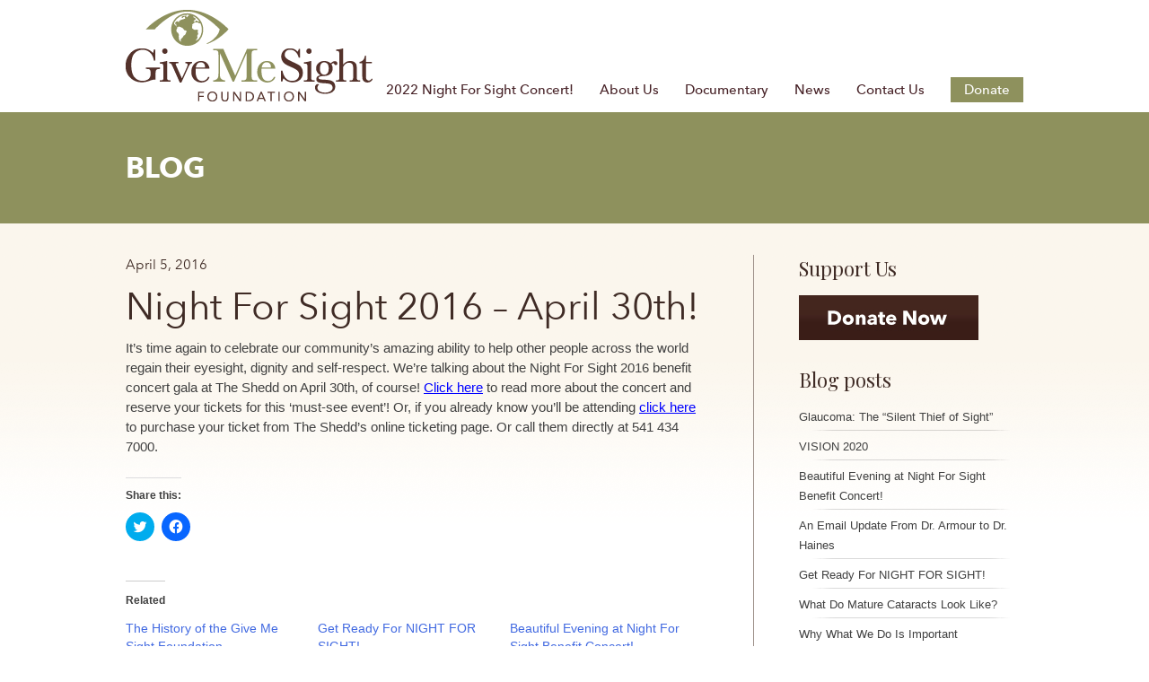

--- FILE ---
content_type: text/html; charset=UTF-8
request_url: https://givemesight.org/night-for-sight-2016-april-30th/
body_size: 8759
content:
<!DOCTYPE html>
<html lang="en-US">
<head>
<meta charset="UTF-8">
<meta name="viewport" content="width=device-width, initial-scale=1">
<link rel="profile" href="https://gmpg.org/xfn/11">
<link rel="pingback" href="https://givemesight.org/xmlrpc.php">
<link rel="icon" type="image/png" href="https://givemesight.org/wp-content/uploads/2016/05/favicon.png">
<link href='https://fonts.googleapis.com/css?family=Playfair+Display' rel='stylesheet' type='text/css'>
<link type="text/css" rel="stylesheet" href="//fast.fonts.net/cssapi/45b39d70-7c2a-4b09-9ef5-64bf59e3a81b.css"/>

<meta name='robots' content='index, follow, max-image-preview:large, max-snippet:-1, max-video-preview:-1' />

	<!-- This site is optimized with the Yoast SEO plugin v21.8.1 - https://yoast.com/wordpress/plugins/seo/ -->
	<title>Night For Sight 2016 - April 30th! - Give Me Sight Foundation</title>
	<link rel="canonical" href="https://givemesight.org/night-for-sight-2016-april-30th/" />
	<meta property="og:locale" content="en_US" />
	<meta property="og:type" content="article" />
	<meta property="og:title" content="Night For Sight 2016 - April 30th! - Give Me Sight Foundation" />
	<meta property="og:description" content="It&#8217;s time again to celebrate our community&#8217;s amazing ability to help other people across the world regain their eyesight, dignity and self-respect. We&#8217;re talking about the Night For Sight 2016 benefit concert gala at The Shedd on April 30th, of course! Click here to read more about the concert and reserve your tickets for this [&hellip;]" />
	<meta property="og:url" content="https://givemesight.org/night-for-sight-2016-april-30th/" />
	<meta property="og:site_name" content="Give Me Sight Foundation" />
	<meta property="article:published_time" content="2016-04-05T16:23:18+00:00" />
	<meta property="article:modified_time" content="2021-03-19T00:15:10+00:00" />
	<meta property="og:image" content="https://i0.wp.com/givemesight.org/wp-content/uploads/2016/04/Screen-Shot-2016-01-14-at-8.38.54-PM.png?fit=398%2C305&ssl=1" />
	<meta property="og:image:width" content="398" />
	<meta property="og:image:height" content="305" />
	<meta property="og:image:type" content="image/png" />
	<meta name="author" content="Dr. John Haines" />
	<meta name="twitter:card" content="summary_large_image" />
	<meta name="twitter:label1" content="Written by" />
	<meta name="twitter:data1" content="Dr. John Haines" />
	<script type="application/ld+json" class="yoast-schema-graph">{"@context":"https://schema.org","@graph":[{"@type":"WebPage","@id":"https://givemesight.org/night-for-sight-2016-april-30th/","url":"https://givemesight.org/night-for-sight-2016-april-30th/","name":"Night For Sight 2016 - April 30th! - Give Me Sight Foundation","isPartOf":{"@id":"https://givemesight.org/#website"},"primaryImageOfPage":{"@id":"https://givemesight.org/night-for-sight-2016-april-30th/#primaryimage"},"image":{"@id":"https://givemesight.org/night-for-sight-2016-april-30th/#primaryimage"},"thumbnailUrl":"https://i0.wp.com/givemesight.org/wp-content/uploads/2016/04/Screen-Shot-2016-01-14-at-8.38.54-PM.png?fit=398%2C305&ssl=1","datePublished":"2016-04-05T16:23:18+00:00","dateModified":"2021-03-19T00:15:10+00:00","author":{"@id":"https://givemesight.org/#/schema/person/87012298ce9807785798cdce5b806487"},"breadcrumb":{"@id":"https://givemesight.org/night-for-sight-2016-april-30th/#breadcrumb"},"inLanguage":"en-US","potentialAction":[{"@type":"ReadAction","target":["https://givemesight.org/night-for-sight-2016-april-30th/"]}]},{"@type":"ImageObject","inLanguage":"en-US","@id":"https://givemesight.org/night-for-sight-2016-april-30th/#primaryimage","url":"https://i0.wp.com/givemesight.org/wp-content/uploads/2016/04/Screen-Shot-2016-01-14-at-8.38.54-PM.png?fit=398%2C305&ssl=1","contentUrl":"https://i0.wp.com/givemesight.org/wp-content/uploads/2016/04/Screen-Shot-2016-01-14-at-8.38.54-PM.png?fit=398%2C305&ssl=1","width":398,"height":305},{"@type":"BreadcrumbList","@id":"https://givemesight.org/night-for-sight-2016-april-30th/#breadcrumb","itemListElement":[{"@type":"ListItem","position":1,"name":"Home","item":"https://givemesight.org/"},{"@type":"ListItem","position":2,"name":"News","item":"https://givemesight.org/eye-health-articles/"},{"@type":"ListItem","position":3,"name":"Night For Sight 2016 &#8211; April 30th!"}]},{"@type":"WebSite","@id":"https://givemesight.org/#website","url":"https://givemesight.org/","name":"Give Me Sight Foundation","description":"","potentialAction":[{"@type":"SearchAction","target":{"@type":"EntryPoint","urlTemplate":"https://givemesight.org/?s={search_term_string}"},"query-input":"required name=search_term_string"}],"inLanguage":"en-US"},{"@type":"Person","@id":"https://givemesight.org/#/schema/person/87012298ce9807785798cdce5b806487","name":"Dr. John Haines","image":{"@type":"ImageObject","inLanguage":"en-US","@id":"https://givemesight.org/#/schema/person/image/","url":"https://secure.gravatar.com/avatar/d4447c7dd5ed88d99daa7636c0b9437c?s=96&d=mm&r=g","contentUrl":"https://secure.gravatar.com/avatar/d4447c7dd5ed88d99daa7636c0b9437c?s=96&d=mm&r=g","caption":"Dr. John Haines"},"sameAs":["https://givemesight.org"],"url":"https://givemesight.org/author/jhaines/"}]}</script>
	<!-- / Yoast SEO plugin. -->


<link rel='dns-prefetch' href='//secure.gravatar.com' />
<link rel='dns-prefetch' href='//stats.wp.com' />
<link rel='dns-prefetch' href='//v0.wordpress.com' />
<link rel='dns-prefetch' href='//i0.wp.com' />
<link rel='dns-prefetch' href='//c0.wp.com' />
<link rel="alternate" type="application/rss+xml" title="Give Me Sight Foundation &raquo; Feed" href="https://givemesight.org/feed/" />
<link rel="alternate" type="application/rss+xml" title="Give Me Sight Foundation &raquo; Comments Feed" href="https://givemesight.org/comments/feed/" />
<script type="text/javascript">
window._wpemojiSettings = {"baseUrl":"https:\/\/s.w.org\/images\/core\/emoji\/14.0.0\/72x72\/","ext":".png","svgUrl":"https:\/\/s.w.org\/images\/core\/emoji\/14.0.0\/svg\/","svgExt":".svg","source":{"concatemoji":"https:\/\/givemesight.org\/wp-includes\/js\/wp-emoji-release.min.js?ver=6.2.8"}};
/*! This file is auto-generated */
!function(e,a,t){var n,r,o,i=a.createElement("canvas"),p=i.getContext&&i.getContext("2d");function s(e,t){p.clearRect(0,0,i.width,i.height),p.fillText(e,0,0);e=i.toDataURL();return p.clearRect(0,0,i.width,i.height),p.fillText(t,0,0),e===i.toDataURL()}function c(e){var t=a.createElement("script");t.src=e,t.defer=t.type="text/javascript",a.getElementsByTagName("head")[0].appendChild(t)}for(o=Array("flag","emoji"),t.supports={everything:!0,everythingExceptFlag:!0},r=0;r<o.length;r++)t.supports[o[r]]=function(e){if(p&&p.fillText)switch(p.textBaseline="top",p.font="600 32px Arial",e){case"flag":return s("\ud83c\udff3\ufe0f\u200d\u26a7\ufe0f","\ud83c\udff3\ufe0f\u200b\u26a7\ufe0f")?!1:!s("\ud83c\uddfa\ud83c\uddf3","\ud83c\uddfa\u200b\ud83c\uddf3")&&!s("\ud83c\udff4\udb40\udc67\udb40\udc62\udb40\udc65\udb40\udc6e\udb40\udc67\udb40\udc7f","\ud83c\udff4\u200b\udb40\udc67\u200b\udb40\udc62\u200b\udb40\udc65\u200b\udb40\udc6e\u200b\udb40\udc67\u200b\udb40\udc7f");case"emoji":return!s("\ud83e\udef1\ud83c\udffb\u200d\ud83e\udef2\ud83c\udfff","\ud83e\udef1\ud83c\udffb\u200b\ud83e\udef2\ud83c\udfff")}return!1}(o[r]),t.supports.everything=t.supports.everything&&t.supports[o[r]],"flag"!==o[r]&&(t.supports.everythingExceptFlag=t.supports.everythingExceptFlag&&t.supports[o[r]]);t.supports.everythingExceptFlag=t.supports.everythingExceptFlag&&!t.supports.flag,t.DOMReady=!1,t.readyCallback=function(){t.DOMReady=!0},t.supports.everything||(n=function(){t.readyCallback()},a.addEventListener?(a.addEventListener("DOMContentLoaded",n,!1),e.addEventListener("load",n,!1)):(e.attachEvent("onload",n),a.attachEvent("onreadystatechange",function(){"complete"===a.readyState&&t.readyCallback()})),(e=t.source||{}).concatemoji?c(e.concatemoji):e.wpemoji&&e.twemoji&&(c(e.twemoji),c(e.wpemoji)))}(window,document,window._wpemojiSettings);
</script>
<style type="text/css">
img.wp-smiley,
img.emoji {
	display: inline !important;
	border: none !important;
	box-shadow: none !important;
	height: 1em !important;
	width: 1em !important;
	margin: 0 0.07em !important;
	vertical-align: -0.1em !important;
	background: none !important;
	padding: 0 !important;
}
</style>
	<link rel='stylesheet' id='wp-block-library-css' href='https://c0.wp.com/c/6.2.8/wp-includes/css/dist/block-library/style.min.css' type='text/css' media='all' />
<style id='wp-block-library-inline-css' type='text/css'>
.has-text-align-justify{text-align:justify;}
</style>
<link rel='stylesheet' id='mediaelement-css' href='https://c0.wp.com/c/6.2.8/wp-includes/js/mediaelement/mediaelementplayer-legacy.min.css' type='text/css' media='all' />
<link rel='stylesheet' id='wp-mediaelement-css' href='https://c0.wp.com/c/6.2.8/wp-includes/js/mediaelement/wp-mediaelement.min.css' type='text/css' media='all' />
<link rel='stylesheet' id='classic-theme-styles-css' href='https://c0.wp.com/c/6.2.8/wp-includes/css/classic-themes.min.css' type='text/css' media='all' />
<style id='global-styles-inline-css' type='text/css'>
body{--wp--preset--color--black: #000000;--wp--preset--color--cyan-bluish-gray: #abb8c3;--wp--preset--color--white: #ffffff;--wp--preset--color--pale-pink: #f78da7;--wp--preset--color--vivid-red: #cf2e2e;--wp--preset--color--luminous-vivid-orange: #ff6900;--wp--preset--color--luminous-vivid-amber: #fcb900;--wp--preset--color--light-green-cyan: #7bdcb5;--wp--preset--color--vivid-green-cyan: #00d084;--wp--preset--color--pale-cyan-blue: #8ed1fc;--wp--preset--color--vivid-cyan-blue: #0693e3;--wp--preset--color--vivid-purple: #9b51e0;--wp--preset--gradient--vivid-cyan-blue-to-vivid-purple: linear-gradient(135deg,rgba(6,147,227,1) 0%,rgb(155,81,224) 100%);--wp--preset--gradient--light-green-cyan-to-vivid-green-cyan: linear-gradient(135deg,rgb(122,220,180) 0%,rgb(0,208,130) 100%);--wp--preset--gradient--luminous-vivid-amber-to-luminous-vivid-orange: linear-gradient(135deg,rgba(252,185,0,1) 0%,rgba(255,105,0,1) 100%);--wp--preset--gradient--luminous-vivid-orange-to-vivid-red: linear-gradient(135deg,rgba(255,105,0,1) 0%,rgb(207,46,46) 100%);--wp--preset--gradient--very-light-gray-to-cyan-bluish-gray: linear-gradient(135deg,rgb(238,238,238) 0%,rgb(169,184,195) 100%);--wp--preset--gradient--cool-to-warm-spectrum: linear-gradient(135deg,rgb(74,234,220) 0%,rgb(151,120,209) 20%,rgb(207,42,186) 40%,rgb(238,44,130) 60%,rgb(251,105,98) 80%,rgb(254,248,76) 100%);--wp--preset--gradient--blush-light-purple: linear-gradient(135deg,rgb(255,206,236) 0%,rgb(152,150,240) 100%);--wp--preset--gradient--blush-bordeaux: linear-gradient(135deg,rgb(254,205,165) 0%,rgb(254,45,45) 50%,rgb(107,0,62) 100%);--wp--preset--gradient--luminous-dusk: linear-gradient(135deg,rgb(255,203,112) 0%,rgb(199,81,192) 50%,rgb(65,88,208) 100%);--wp--preset--gradient--pale-ocean: linear-gradient(135deg,rgb(255,245,203) 0%,rgb(182,227,212) 50%,rgb(51,167,181) 100%);--wp--preset--gradient--electric-grass: linear-gradient(135deg,rgb(202,248,128) 0%,rgb(113,206,126) 100%);--wp--preset--gradient--midnight: linear-gradient(135deg,rgb(2,3,129) 0%,rgb(40,116,252) 100%);--wp--preset--duotone--dark-grayscale: url('#wp-duotone-dark-grayscale');--wp--preset--duotone--grayscale: url('#wp-duotone-grayscale');--wp--preset--duotone--purple-yellow: url('#wp-duotone-purple-yellow');--wp--preset--duotone--blue-red: url('#wp-duotone-blue-red');--wp--preset--duotone--midnight: url('#wp-duotone-midnight');--wp--preset--duotone--magenta-yellow: url('#wp-duotone-magenta-yellow');--wp--preset--duotone--purple-green: url('#wp-duotone-purple-green');--wp--preset--duotone--blue-orange: url('#wp-duotone-blue-orange');--wp--preset--font-size--small: 13px;--wp--preset--font-size--medium: 20px;--wp--preset--font-size--large: 36px;--wp--preset--font-size--x-large: 42px;--wp--preset--spacing--20: 0.44rem;--wp--preset--spacing--30: 0.67rem;--wp--preset--spacing--40: 1rem;--wp--preset--spacing--50: 1.5rem;--wp--preset--spacing--60: 2.25rem;--wp--preset--spacing--70: 3.38rem;--wp--preset--spacing--80: 5.06rem;--wp--preset--shadow--natural: 6px 6px 9px rgba(0, 0, 0, 0.2);--wp--preset--shadow--deep: 12px 12px 50px rgba(0, 0, 0, 0.4);--wp--preset--shadow--sharp: 6px 6px 0px rgba(0, 0, 0, 0.2);--wp--preset--shadow--outlined: 6px 6px 0px -3px rgba(255, 255, 255, 1), 6px 6px rgba(0, 0, 0, 1);--wp--preset--shadow--crisp: 6px 6px 0px rgba(0, 0, 0, 1);}:where(.is-layout-flex){gap: 0.5em;}body .is-layout-flow > .alignleft{float: left;margin-inline-start: 0;margin-inline-end: 2em;}body .is-layout-flow > .alignright{float: right;margin-inline-start: 2em;margin-inline-end: 0;}body .is-layout-flow > .aligncenter{margin-left: auto !important;margin-right: auto !important;}body .is-layout-constrained > .alignleft{float: left;margin-inline-start: 0;margin-inline-end: 2em;}body .is-layout-constrained > .alignright{float: right;margin-inline-start: 2em;margin-inline-end: 0;}body .is-layout-constrained > .aligncenter{margin-left: auto !important;margin-right: auto !important;}body .is-layout-constrained > :where(:not(.alignleft):not(.alignright):not(.alignfull)){max-width: var(--wp--style--global--content-size);margin-left: auto !important;margin-right: auto !important;}body .is-layout-constrained > .alignwide{max-width: var(--wp--style--global--wide-size);}body .is-layout-flex{display: flex;}body .is-layout-flex{flex-wrap: wrap;align-items: center;}body .is-layout-flex > *{margin: 0;}:where(.wp-block-columns.is-layout-flex){gap: 2em;}.has-black-color{color: var(--wp--preset--color--black) !important;}.has-cyan-bluish-gray-color{color: var(--wp--preset--color--cyan-bluish-gray) !important;}.has-white-color{color: var(--wp--preset--color--white) !important;}.has-pale-pink-color{color: var(--wp--preset--color--pale-pink) !important;}.has-vivid-red-color{color: var(--wp--preset--color--vivid-red) !important;}.has-luminous-vivid-orange-color{color: var(--wp--preset--color--luminous-vivid-orange) !important;}.has-luminous-vivid-amber-color{color: var(--wp--preset--color--luminous-vivid-amber) !important;}.has-light-green-cyan-color{color: var(--wp--preset--color--light-green-cyan) !important;}.has-vivid-green-cyan-color{color: var(--wp--preset--color--vivid-green-cyan) !important;}.has-pale-cyan-blue-color{color: var(--wp--preset--color--pale-cyan-blue) !important;}.has-vivid-cyan-blue-color{color: var(--wp--preset--color--vivid-cyan-blue) !important;}.has-vivid-purple-color{color: var(--wp--preset--color--vivid-purple) !important;}.has-black-background-color{background-color: var(--wp--preset--color--black) !important;}.has-cyan-bluish-gray-background-color{background-color: var(--wp--preset--color--cyan-bluish-gray) !important;}.has-white-background-color{background-color: var(--wp--preset--color--white) !important;}.has-pale-pink-background-color{background-color: var(--wp--preset--color--pale-pink) !important;}.has-vivid-red-background-color{background-color: var(--wp--preset--color--vivid-red) !important;}.has-luminous-vivid-orange-background-color{background-color: var(--wp--preset--color--luminous-vivid-orange) !important;}.has-luminous-vivid-amber-background-color{background-color: var(--wp--preset--color--luminous-vivid-amber) !important;}.has-light-green-cyan-background-color{background-color: var(--wp--preset--color--light-green-cyan) !important;}.has-vivid-green-cyan-background-color{background-color: var(--wp--preset--color--vivid-green-cyan) !important;}.has-pale-cyan-blue-background-color{background-color: var(--wp--preset--color--pale-cyan-blue) !important;}.has-vivid-cyan-blue-background-color{background-color: var(--wp--preset--color--vivid-cyan-blue) !important;}.has-vivid-purple-background-color{background-color: var(--wp--preset--color--vivid-purple) !important;}.has-black-border-color{border-color: var(--wp--preset--color--black) !important;}.has-cyan-bluish-gray-border-color{border-color: var(--wp--preset--color--cyan-bluish-gray) !important;}.has-white-border-color{border-color: var(--wp--preset--color--white) !important;}.has-pale-pink-border-color{border-color: var(--wp--preset--color--pale-pink) !important;}.has-vivid-red-border-color{border-color: var(--wp--preset--color--vivid-red) !important;}.has-luminous-vivid-orange-border-color{border-color: var(--wp--preset--color--luminous-vivid-orange) !important;}.has-luminous-vivid-amber-border-color{border-color: var(--wp--preset--color--luminous-vivid-amber) !important;}.has-light-green-cyan-border-color{border-color: var(--wp--preset--color--light-green-cyan) !important;}.has-vivid-green-cyan-border-color{border-color: var(--wp--preset--color--vivid-green-cyan) !important;}.has-pale-cyan-blue-border-color{border-color: var(--wp--preset--color--pale-cyan-blue) !important;}.has-vivid-cyan-blue-border-color{border-color: var(--wp--preset--color--vivid-cyan-blue) !important;}.has-vivid-purple-border-color{border-color: var(--wp--preset--color--vivid-purple) !important;}.has-vivid-cyan-blue-to-vivid-purple-gradient-background{background: var(--wp--preset--gradient--vivid-cyan-blue-to-vivid-purple) !important;}.has-light-green-cyan-to-vivid-green-cyan-gradient-background{background: var(--wp--preset--gradient--light-green-cyan-to-vivid-green-cyan) !important;}.has-luminous-vivid-amber-to-luminous-vivid-orange-gradient-background{background: var(--wp--preset--gradient--luminous-vivid-amber-to-luminous-vivid-orange) !important;}.has-luminous-vivid-orange-to-vivid-red-gradient-background{background: var(--wp--preset--gradient--luminous-vivid-orange-to-vivid-red) !important;}.has-very-light-gray-to-cyan-bluish-gray-gradient-background{background: var(--wp--preset--gradient--very-light-gray-to-cyan-bluish-gray) !important;}.has-cool-to-warm-spectrum-gradient-background{background: var(--wp--preset--gradient--cool-to-warm-spectrum) !important;}.has-blush-light-purple-gradient-background{background: var(--wp--preset--gradient--blush-light-purple) !important;}.has-blush-bordeaux-gradient-background{background: var(--wp--preset--gradient--blush-bordeaux) !important;}.has-luminous-dusk-gradient-background{background: var(--wp--preset--gradient--luminous-dusk) !important;}.has-pale-ocean-gradient-background{background: var(--wp--preset--gradient--pale-ocean) !important;}.has-electric-grass-gradient-background{background: var(--wp--preset--gradient--electric-grass) !important;}.has-midnight-gradient-background{background: var(--wp--preset--gradient--midnight) !important;}.has-small-font-size{font-size: var(--wp--preset--font-size--small) !important;}.has-medium-font-size{font-size: var(--wp--preset--font-size--medium) !important;}.has-large-font-size{font-size: var(--wp--preset--font-size--large) !important;}.has-x-large-font-size{font-size: var(--wp--preset--font-size--x-large) !important;}
.wp-block-navigation a:where(:not(.wp-element-button)){color: inherit;}
:where(.wp-block-columns.is-layout-flex){gap: 2em;}
.wp-block-pullquote{font-size: 1.5em;line-height: 1.6;}
</style>
<link rel='stylesheet' id='owl.carousel.css-css' href='https://givemesight.org/wp-content/plugins/showcase-visual-composer-addon/assets/css/owl.carousel.min.css?ver=1.3.3' type='text/css' media='' />
<link rel='stylesheet' id='owl.theme.css-css' href='https://givemesight.org/wp-content/plugins/showcase-visual-composer-addon/assets/css/owl.theme.min.css?ver=1.3.3' type='text/css' media='' />
<link rel='stylesheet' id='sc.vc.addon.style-css' href='https://givemesight.org/wp-content/plugins/showcase-visual-composer-addon/assets/css/style.min.css?ver=1.0.4' type='text/css' media='' />
<link rel='stylesheet' id='vfb-pro-css' href='https://givemesight.org/wp-content/plugins/vfb-pro/public/assets/css/vfb-style.min.css?ver=2019.05.10' type='text/css' media='all' />
<link rel='stylesheet' id='dashicons-css' href='https://c0.wp.com/c/6.2.8/wp-includes/css/dashicons.min.css' type='text/css' media='all' />
<link rel='stylesheet' id='givemesight2015-style-css' href='https://givemesight.org/wp-content/themes/givemesight/style.css?ver=6.2.8' type='text/css' media='all' />
<link rel='stylesheet' id='social-logos-css' href='https://c0.wp.com/p/jetpack/12.8.2/_inc/social-logos/social-logos.min.css' type='text/css' media='all' />
<link rel='stylesheet' id='jetpack_css-css' href='https://c0.wp.com/p/jetpack/12.8.2/css/jetpack.css' type='text/css' media='all' />
<script type='text/javascript' id='jetpack_related-posts-js-extra'>
/* <![CDATA[ */
var related_posts_js_options = {"post_heading":"h4"};
/* ]]> */
</script>
<script type='text/javascript' src='https://c0.wp.com/p/jetpack/12.8.2/_inc/build/related-posts/related-posts.min.js' id='jetpack_related-posts-js'></script>
<link rel="https://api.w.org/" href="https://givemesight.org/wp-json/" /><link rel="alternate" type="application/json" href="https://givemesight.org/wp-json/wp/v2/posts/498" /><link rel="EditURI" type="application/rsd+xml" title="RSD" href="https://givemesight.org/xmlrpc.php?rsd" />
<link rel="wlwmanifest" type="application/wlwmanifest+xml" href="https://givemesight.org/wp-includes/wlwmanifest.xml" />

<link rel='shortlink' href='https://wp.me/paAzXv-82' />
<link rel="alternate" type="application/json+oembed" href="https://givemesight.org/wp-json/oembed/1.0/embed?url=https%3A%2F%2Fgivemesight.org%2Fnight-for-sight-2016-april-30th%2F" />
<link rel="alternate" type="text/xml+oembed" href="https://givemesight.org/wp-json/oembed/1.0/embed?url=https%3A%2F%2Fgivemesight.org%2Fnight-for-sight-2016-april-30th%2F&#038;format=xml" />
	<style>img#wpstats{display:none}</style>
		<link rel="icon" href="https://i0.wp.com/givemesight.org/wp-content/uploads/2016/05/favicon.png?fit=32%2C32&#038;ssl=1" sizes="32x32" />
<link rel="icon" href="https://i0.wp.com/givemesight.org/wp-content/uploads/2016/05/favicon.png?fit=32%2C32&#038;ssl=1" sizes="192x192" />
<link rel="apple-touch-icon" href="https://i0.wp.com/givemesight.org/wp-content/uploads/2016/05/favicon.png?fit=32%2C32&#038;ssl=1" />
<meta name="msapplication-TileImage" content="https://i0.wp.com/givemesight.org/wp-content/uploads/2016/05/favicon.png?fit=32%2C32&#038;ssl=1" />
</head>

<body class="post-template-default single single-post postid-498 single-format-standard not-home post-night-for-sight-2016-april-30th group-blog">
<div id="page" class="hfeed site">
	<a class="skip-link screen-reader-text" href="#content">Skip to content</a>

	<header id="masthead" class="site-header" role="banner">
		<div class="wrap clearfix">
			<div class="site-branding left">
				<a href="https://givemesight.org/" rel="home"><img src="https://givemesight.org/wp-content/themes/givemesight/images/logo.png" alt="Logo" /></a>
			</div><!-- .site-branding -->

			<nav id="site-navigation" class="main-navigation right" role="navigation">
				<button class="menu-toggle" aria-controls="primary-menu" aria-expanded="false"></button>
				<div class="menu-main-menu-container"><ul id="primary-menu" class="menu"><li id="menu-item-2456" class="first menu-item menu-item-type-post_type menu-item-object-page menu-item-2456"><a href="https://givemesight.org/night-for-sight/">2022 Night For Sight Concert!</a></li>
<li id="menu-item-80" class="menu-item menu-item-type-post_type menu-item-object-page menu-item-has-children menu-item-80"><a href="https://givemesight.org/about-give-me-sight-foundation/">About Us</a>
<ul class="sub-menu">
	<li id="menu-item-605" class="menu-item menu-item-type-post_type menu-item-object-page menu-item-605"><a href="https://givemesight.org/the-journey-in-dr-john-haines-words/">The Journey of Dr. John Haines</a></li>
	<li id="menu-item-395" class="menu-item menu-item-type-post_type menu-item-object-page menu-item-395"><a href="https://givemesight.org/board-of-trustees-give-me-sight-foundation-john-haines/">Board of Trustees</a></li>
	<li id="menu-item-396" class="menu-item menu-item-type-post_type menu-item-object-page menu-item-396"><a href="https://givemesight.org/give-me-sight-foundation-mission-statement/">Mission Statement</a></li>
</ul>
</li>
<li id="menu-item-962" class="menu-item menu-item-type-post_type menu-item-object-page menu-item-962"><a href="https://givemesight.org/our-give-me-sight-documentary/">Documentary</a></li>
<li id="menu-item-46" class="menu-item menu-item-type-post_type menu-item-object-page current_page_parent menu-item-46"><a href="https://givemesight.org/eye-health-articles/">News</a></li>
<li id="menu-item-252" class="last menu-item menu-item-type-post_type menu-item-object-page menu-item-252"><a href="https://givemesight.org/contact-us-restoring-sight/">Contact Us</a></li>
<li id="menu-item-67" class="donate menu-item menu-item-type-post_type menu-item-object-page menu-item-67"><a href="https://givemesight.org/donate/">Donate</a></li>
</ul></div>			</nav><!-- #site-navigation -->
		</div>
	</header><!-- #masthead -->
	
			<header class="entry-header">
			<div class="wrap">
								<h1 class="entry-title">Blog</h1>
							</div>
		</header><!-- .entry-header -->

	<div id="content" class="site-content">
	
	
<div class="wrap clearfix">
	<div id="primary" class="content-area left">
		<main id="main" class="site-main" role="main">

		
			
<article id="post-498" class="post-498 post type-post status-publish format-standard has-post-thumbnail hentry category-uncategorized">
	<header class="entry-header">
		<div class="entry-meta">
			<span class="posted-on"><time class="entry-date published" datetime="2016-04-05T09:23:18-07:00">April 5, 2016</time><time class="updated" datetime="2021-03-18T17:15:10-07:00">March 18, 2021</time></span>		</div><!-- .entry-meta -->
		<h1 class="entry-title">Night For Sight 2016 &#8211; April 30th!</h1>	</header><!-- .entry-header -->

	<div class="entry-content">
		<p>It&#8217;s time again to celebrate our community&#8217;s amazing ability to help other people across the world regain their eyesight, dignity and self-respect. We&#8217;re talking about the Night For Sight 2016 benefit concert gala at The Shedd on April 30th, of course! <span style="color: #0000ff;"><a style="color: #0000ff;" href="https://givemesight.org/events/">Click here</a></span> to read more about the concert and reserve your tickets for this &#8216;must-see event&#8217;! Or, if you already know you&#8217;ll be attending <span style="color: #0000ff;"><a style="color: #0000ff;" href="https://tickets.theshedd.org/single/SYOS.aspx?perf_no=4944">click here</a></span> to purchase your ticket from The Shedd&#8217;s online ticketing page. Or call them directly at 541 434 7000.</p>
<div class="sharedaddy sd-sharing-enabled"><div class="robots-nocontent sd-block sd-social sd-social-icon sd-sharing"><h3 class="sd-title">Share this:</h3><div class="sd-content"><ul><li class="share-twitter"><a rel="nofollow noopener noreferrer" data-shared="sharing-twitter-498" class="share-twitter sd-button share-icon no-text" href="https://givemesight.org/night-for-sight-2016-april-30th/?share=twitter" target="_blank" title="Click to share on Twitter" ><span></span><span class="sharing-screen-reader-text">Click to share on Twitter (Opens in new window)</span></a></li><li class="share-facebook"><a rel="nofollow noopener noreferrer" data-shared="sharing-facebook-498" class="share-facebook sd-button share-icon no-text" href="https://givemesight.org/night-for-sight-2016-april-30th/?share=facebook" target="_blank" title="Click to share on Facebook" ><span></span><span class="sharing-screen-reader-text">Click to share on Facebook (Opens in new window)</span></a></li><li class="share-end"></li></ul></div></div></div>
<div id='jp-relatedposts' class='jp-relatedposts' >
	<h3 class="jp-relatedposts-headline"><em>Related</em></h3>
</div>			</div><!-- .entry-content -->

	<footer class="entry-footer">
			</footer><!-- .entry-footer -->
</article><!-- #post-## -->


			
	<nav class="navigation post-navigation" aria-label="Posts">
		<h2 class="screen-reader-text">Post navigation</h2>
		<div class="nav-links"><div class="nav-previous"><a href="https://givemesight.org/final-segment-on-kezi/" rel="prev">Final Segment on KEZI!</a></div><div class="nav-next"><a href="https://givemesight.org/countdown-to-night-for-sight/" rel="next">Countdown to &#8216;Night For Sight&#8217;!</a></div></div>
	</nav>
			
		
		</main><!-- #main -->
	</div><!-- #primary -->

	
<div id="secondary" class="widget-area" role="complementary">
	<aside id="text-3" class="widget-1 widget-first widget widget_text"><h2 class="widget-title">Support Us</h2>			<div class="textwidget"><form action="https://www.paypal.com/cgi-bin/webscr" method="post" target="_top"><input name="cmd" type="hidden" value="_s-xclick" />
<input name="hosted_button_id" type="hidden" value="X96DDTM3YJV92" />
<input alt="PayPal - The safer, easier way to pay online!" name="submit" src="https://givemesight.org/wp-content/themes/GiveMeSight2014/images/donate.jpg" type="image" />
<img src="https://www.paypalobjects.com/en_US/i/scr/pixel.gif" alt="" width="1" height="1" border="0" /></form></div>
		</aside>
		<aside id="recent-posts-2" class="widget-2 widget-last widget widget_recent_entries">
		<h2 class="widget-title">Blog posts</h2>
		<ul>
											<li>
					<a href="https://givemesight.org/glaucoma-silent-thief-of-sight/">Glaucoma: The &#8220;Silent Thief of Sight&#8221;</a>
									</li>
											<li>
					<a href="https://givemesight.org/vision-2020/">VISION 2020</a>
									</li>
											<li>
					<a href="https://givemesight.org/beautiful-evening-night-for-sight-benefit-concert/">Beautiful Evening at Night For Sight Benefit Concert!</a>
									</li>
											<li>
					<a href="https://givemesight.org/email-from-dr-armour-to-dr-haines/">An Email Update From Dr. Armour to Dr. Haines</a>
									</li>
											<li>
					<a href="https://givemesight.org/get-ready-for-night-for-sight/">Get Ready For NIGHT FOR SIGHT!</a>
									</li>
											<li>
					<a href="https://givemesight.org/what-mature-cataracts-look-like/">What Do Mature Cataracts Look Like?</a>
									</li>
											<li>
					<a href="https://givemesight.org/why-what-we-do-is-important/">Why What We Do Is Important</a>
									</li>
											<li>
					<a href="https://givemesight.org/our-history/">The History of the Give Me Sight Foundation</a>
									</li>
											<li>
					<a href="https://givemesight.org/reunion-show-scheduled-for-november-22nd/">Reunion Show Scheduled for November 22nd!</a>
									</li>
											<li>
					<a href="https://givemesight.org/eye-care-the-us-and-around-the-world/">We Are Continuously Active Throughout the World! How?</a>
									</li>
					</ul>

		</aside></div><!-- #secondary -->
</div>

	</div><!-- #content -->

	<footer id="colophon" class="site-footer" role="contentinfo">
                <div class="wrap clearfix">
                                            <div class="widget-1 widget-first footer-widget"><h2 class="widgettitle">Our Sponsors</h2>
			<div class="textwidget"><ul>
<li><a href="http://oregoneyecenter.com">OREGON EYE CENTER</a></li>
<li><a href="http://oregonilasik.com">OREGON ILASIK AND REFRACTIVE CENTER</a></li>
<li><a href="https://www.theshedd.org">THE SHEDD INSTITUTE FOR THE ARTS</a></li>
<li><a href="http://www.arrownw.com/">ARROW NORTHWEST</a></li></div>
		</div><div class="widget-2 widget-last footer-widget"><h2 class="widgettitle">Connect With Us</h2>
			<div class="execphpwidget"><a class="social facebook first" href="https://www.facebook.com/givemesight.org"></a><a</a> 

<a class="social youtube second" href="https://www.facebook.com/givemesight.org"></a><a</a> 
				
<div class="asbury">
Copyright 2026 <br />
Give Me Sight Foundation <br />
30 E. 33rd Ave <br />
P.O.Box #50452 <br />
Eugene, OR  97405 <br />
</div>
		</div>                        <div class="clear"></div>
                                                        </div>
	</footer><!-- #colophon -->
</div><!-- #page -->


	<script type="text/javascript">
		window.WPCOM_sharing_counts = {"https:\/\/givemesight.org\/night-for-sight-2016-april-30th\/":498};
	</script>
				<script type='text/javascript' src='https://givemesight.org/wp-content/plugins/jetpack/jetpack_vendor/automattic/jetpack-image-cdn/dist/image-cdn.js?minify=false&#038;ver=132249e245926ae3e188' id='jetpack-photon-js'></script>
<script type='text/javascript' src='https://givemesight.org/wp-content/plugins/showcase-visual-composer-addon/assets/js/owl.carousel.min.js?ver=1.3.3' id='owl.carousel.js-js'></script>
<script type='text/javascript' src='https://c0.wp.com/c/6.2.8/wp-includes/js/jquery/jquery.js' id='jquery-js'></script>
<script type='text/javascript' src='https://givemesight.org/wp-content/themes/givemesight/js/navigation.js?ver=20120206' id='givemesight2015-navigation-js'></script>
<script type='text/javascript' src='https://givemesight.org/wp-content/themes/givemesight/js/skip-link-focus-fix.js?ver=20130115' id='givemesight2015-skip-link-focus-fix-js'></script>
<script defer type='text/javascript' src='https://stats.wp.com/e-202603.js' id='jetpack-stats-js'></script>
<script type='text/javascript' id='jetpack-stats-js-after'>
_stq = window._stq || [];
_stq.push([ "view", {v:'ext',blog:'156481397',post:'498',tz:'-8',srv:'givemesight.org',j:'1:12.8.2'} ]);
_stq.push([ "clickTrackerInit", "156481397", "498" ]);
</script>
<script type='text/javascript' id='sharing-js-js-extra'>
/* <![CDATA[ */
var sharing_js_options = {"lang":"en","counts":"1","is_stats_active":"1"};
/* ]]> */
</script>
<script type='text/javascript' src='https://c0.wp.com/p/jetpack/12.8.2/_inc/build/sharedaddy/sharing.min.js' id='sharing-js-js'></script>
<script type='text/javascript' id='sharing-js-js-after'>
var windowOpen;
			( function () {
				function matches( el, sel ) {
					return !! (
						el.matches && el.matches( sel ) ||
						el.msMatchesSelector && el.msMatchesSelector( sel )
					);
				}

				document.body.addEventListener( 'click', function ( event ) {
					if ( ! event.target ) {
						return;
					}

					var el;
					if ( matches( event.target, 'a.share-twitter' ) ) {
						el = event.target;
					} else if ( event.target.parentNode && matches( event.target.parentNode, 'a.share-twitter' ) ) {
						el = event.target.parentNode;
					}

					if ( el ) {
						event.preventDefault();

						// If there's another sharing window open, close it.
						if ( typeof windowOpen !== 'undefined' ) {
							windowOpen.close();
						}
						windowOpen = window.open( el.getAttribute( 'href' ), 'wpcomtwitter', 'menubar=1,resizable=1,width=600,height=350' );
						return false;
					}
				} );
			} )();
var windowOpen;
			( function () {
				function matches( el, sel ) {
					return !! (
						el.matches && el.matches( sel ) ||
						el.msMatchesSelector && el.msMatchesSelector( sel )
					);
				}

				document.body.addEventListener( 'click', function ( event ) {
					if ( ! event.target ) {
						return;
					}

					var el;
					if ( matches( event.target, 'a.share-facebook' ) ) {
						el = event.target;
					} else if ( event.target.parentNode && matches( event.target.parentNode, 'a.share-facebook' ) ) {
						el = event.target.parentNode;
					}

					if ( el ) {
						event.preventDefault();

						// If there's another sharing window open, close it.
						if ( typeof windowOpen !== 'undefined' ) {
							windowOpen.close();
						}
						windowOpen = window.open( el.getAttribute( 'href' ), 'wpcomfacebook', 'menubar=1,resizable=1,width=600,height=400' );
						return false;
					}
				} );
			} )();
</script>
</body>
</html>


--- FILE ---
content_type: text/css; charset=utf-8
request_url: https://fast.fonts.net/cssapi/45b39d70-7c2a-4b09-9ef5-64bf59e3a81b.css
body_size: 920
content:
@import url(/t/1.css?apiType=css&projectid=45b39d70-7c2a-4b09-9ef5-64bf59e3a81b);
@font-face{
font-family:"AvenirNextLTW01-UltraLi";
src:url("/dv2/2/17c55b27-e9ab-43cd-b948-d49f97480d68.eot?d44f19a684109620e4841470a590e8187b635e8332337c466e728361585b98afd61e53ad32f4a75e86481a0c6ed38ce4114692b0471cf3d2c04c62053b227cd6887180e80882603b8229b316508f89601b9b23827a1c4e052c798ee4&projectId=45b39d70-7c2a-4b09-9ef5-64bf59e3a81b#iefix");
src:url("/dv2/2/17c55b27-e9ab-43cd-b948-d49f97480d68.eot?d44f19a684109620e4841470a590e8187b635e8332337c466e728361585b98afd61e53ad32f4a75e86481a0c6ed38ce4114692b0471cf3d2c04c62053b227cd6887180e80882603b8229b316508f89601b9b23827a1c4e052c798ee4&projectId=45b39d70-7c2a-4b09-9ef5-64bf59e3a81b#iefix") format("eot"),url("/dv2/14/2e3f5cb9-101f-46cf-a7b3-dfaa58261e03.woff2?d44f19a684109620e4841470a590e8187b635e8332337c466e728361585b98afd61e53ad32f4a75e86481a0c6ed38ce4114692b0471cf3d2c04c62053b227cd6887180e80882603b8229b316508f89601b9b23827a1c4e052c798ee4&projectId=45b39d70-7c2a-4b09-9ef5-64bf59e3a81b") format("woff2"),url("/dv2/3/fa19948e-5e38-4909-b31e-41acd170d6f2.woff?d44f19a684109620e4841470a590e8187b635e8332337c466e728361585b98afd61e53ad32f4a75e86481a0c6ed38ce4114692b0471cf3d2c04c62053b227cd6887180e80882603b8229b316508f89601b9b23827a1c4e052c798ee4&projectId=45b39d70-7c2a-4b09-9ef5-64bf59e3a81b") format("woff"),url("/dv2/1/6de0ce4d-9278-467b-b96f-c1f5f0a4c375.ttf?d44f19a684109620e4841470a590e8187b635e8332337c466e728361585b98afd61e53ad32f4a75e86481a0c6ed38ce4114692b0471cf3d2c04c62053b227cd6887180e80882603b8229b316508f89601b9b23827a1c4e052c798ee4&projectId=45b39d70-7c2a-4b09-9ef5-64bf59e3a81b") format("truetype"),url("/dv2/11/9fd4ea0c-b19a-4b21-9fdf-37045707dd78.svg?d44f19a684109620e4841470a590e8187b635e8332337c466e728361585b98afd61e53ad32f4a75e86481a0c6ed38ce4114692b0471cf3d2c04c62053b227cd6887180e80882603b8229b316508f89601b9b23827a1c4e052c798ee4&projectId=45b39d70-7c2a-4b09-9ef5-64bf59e3a81b#9fd4ea0c-b19a-4b21-9fdf-37045707dd78") format("svg");
}
@font-face{
font-family:"AvenirNextLTW01-Regular";
src:url("/dv2/2/e9167238-3b3f-4813-a04a-a384394eed42.eot?d44f19a684109620e4841470a590e8187b635e8332337c466e728361585b98afd61e53ad32f4a75e86481a0c6ed38ce4114692b0471cf3d2c04c62053b227cd6887180e80882603b8229b316508f89601b9b23827a1c4e052c798ee4&projectId=45b39d70-7c2a-4b09-9ef5-64bf59e3a81b#iefix");
src:url("/dv2/2/e9167238-3b3f-4813-a04a-a384394eed42.eot?d44f19a684109620e4841470a590e8187b635e8332337c466e728361585b98afd61e53ad32f4a75e86481a0c6ed38ce4114692b0471cf3d2c04c62053b227cd6887180e80882603b8229b316508f89601b9b23827a1c4e052c798ee4&projectId=45b39d70-7c2a-4b09-9ef5-64bf59e3a81b#iefix") format("eot"),url("/dv2/14/2cd55546-ec00-4af9-aeca-4a3cd186da53.woff2?d44f19a684109620e4841470a590e8187b635e8332337c466e728361585b98afd61e53ad32f4a75e86481a0c6ed38ce4114692b0471cf3d2c04c62053b227cd6887180e80882603b8229b316508f89601b9b23827a1c4e052c798ee4&projectId=45b39d70-7c2a-4b09-9ef5-64bf59e3a81b") format("woff2"),url("/dv2/3/1e9892c0-6927-4412-9874-1b82801ba47a.woff?d44f19a684109620e4841470a590e8187b635e8332337c466e728361585b98afd61e53ad32f4a75e86481a0c6ed38ce4114692b0471cf3d2c04c62053b227cd6887180e80882603b8229b316508f89601b9b23827a1c4e052c798ee4&projectId=45b39d70-7c2a-4b09-9ef5-64bf59e3a81b") format("woff"),url("/dv2/1/46cf1067-688d-4aab-b0f7-bd942af6efd8.ttf?d44f19a684109620e4841470a590e8187b635e8332337c466e728361585b98afd61e53ad32f4a75e86481a0c6ed38ce4114692b0471cf3d2c04c62053b227cd6887180e80882603b8229b316508f89601b9b23827a1c4e052c798ee4&projectId=45b39d70-7c2a-4b09-9ef5-64bf59e3a81b") format("truetype"),url("/dv2/11/52a192b1-bea5-4b48-879f-107f009b666f.svg?d44f19a684109620e4841470a590e8187b635e8332337c466e728361585b98afd61e53ad32f4a75e86481a0c6ed38ce4114692b0471cf3d2c04c62053b227cd6887180e80882603b8229b316508f89601b9b23827a1c4e052c798ee4&projectId=45b39d70-7c2a-4b09-9ef5-64bf59e3a81b#52a192b1-bea5-4b48-879f-107f009b666f") format("svg");
}
@font-face{
font-family:"AvenirNextLTW01-Medium";
src:url("/dv2/2/1a7c9181-cd24-4943-a9d9-d033189524e0.eot?d44f19a684109620e4841470a590e8187b635e8332337c466e728361585b98afd61e53ad32f4a75e86481a0c6ed38ce4114692b0471cf3d2c04c62053b227cd6887180e80882603b8229b316508f89601b9b23827a1c4e052c798ee4&projectId=45b39d70-7c2a-4b09-9ef5-64bf59e3a81b#iefix");
src:url("/dv2/2/1a7c9181-cd24-4943-a9d9-d033189524e0.eot?d44f19a684109620e4841470a590e8187b635e8332337c466e728361585b98afd61e53ad32f4a75e86481a0c6ed38ce4114692b0471cf3d2c04c62053b227cd6887180e80882603b8229b316508f89601b9b23827a1c4e052c798ee4&projectId=45b39d70-7c2a-4b09-9ef5-64bf59e3a81b#iefix") format("eot"),url("/dv2/14/627fbb5a-3bae-4cd9-b617-2f923e29d55e.woff2?d44f19a684109620e4841470a590e8187b635e8332337c466e728361585b98afd61e53ad32f4a75e86481a0c6ed38ce4114692b0471cf3d2c04c62053b227cd6887180e80882603b8229b316508f89601b9b23827a1c4e052c798ee4&projectId=45b39d70-7c2a-4b09-9ef5-64bf59e3a81b") format("woff2"),url("/dv2/3/f26faddb-86cc-4477-a253-1e1287684336.woff?d44f19a684109620e4841470a590e8187b635e8332337c466e728361585b98afd61e53ad32f4a75e86481a0c6ed38ce4114692b0471cf3d2c04c62053b227cd6887180e80882603b8229b316508f89601b9b23827a1c4e052c798ee4&projectId=45b39d70-7c2a-4b09-9ef5-64bf59e3a81b") format("woff"),url("/dv2/1/63a74598-733c-4d0c-bd91-b01bffcd6e69.ttf?d44f19a684109620e4841470a590e8187b635e8332337c466e728361585b98afd61e53ad32f4a75e86481a0c6ed38ce4114692b0471cf3d2c04c62053b227cd6887180e80882603b8229b316508f89601b9b23827a1c4e052c798ee4&projectId=45b39d70-7c2a-4b09-9ef5-64bf59e3a81b") format("truetype"),url("/dv2/11/a89d6ad1-a04f-4a8f-b140-e55478dbea80.svg?d44f19a684109620e4841470a590e8187b635e8332337c466e728361585b98afd61e53ad32f4a75e86481a0c6ed38ce4114692b0471cf3d2c04c62053b227cd6887180e80882603b8229b316508f89601b9b23827a1c4e052c798ee4&projectId=45b39d70-7c2a-4b09-9ef5-64bf59e3a81b#a89d6ad1-a04f-4a8f-b140-e55478dbea80") format("svg");
}
@font-face{
font-family:"Avenir Next LT W01 Bold";
src:url("/dv2/2/dccb10af-07a2-404c-bfc7-7750e2716bc1.eot?d44f19a684109620e4841470a590e8187b635e8332337c466e728361585b98afd61e53ad32f4a75e86481a0c6ed38ce4114692b0471cf3d2c04c62053b227cd6887180e80882603b8229b316508f89601b9b23827a1c4e052c798ee4&projectId=45b39d70-7c2a-4b09-9ef5-64bf59e3a81b#iefix");
src:url("/dv2/2/dccb10af-07a2-404c-bfc7-7750e2716bc1.eot?d44f19a684109620e4841470a590e8187b635e8332337c466e728361585b98afd61e53ad32f4a75e86481a0c6ed38ce4114692b0471cf3d2c04c62053b227cd6887180e80882603b8229b316508f89601b9b23827a1c4e052c798ee4&projectId=45b39d70-7c2a-4b09-9ef5-64bf59e3a81b#iefix") format("eot"),url("/dv2/14/14c73713-e4df-4dba-933b-057feeac8dd1.woff2?d44f19a684109620e4841470a590e8187b635e8332337c466e728361585b98afd61e53ad32f4a75e86481a0c6ed38ce4114692b0471cf3d2c04c62053b227cd6887180e80882603b8229b316508f89601b9b23827a1c4e052c798ee4&projectId=45b39d70-7c2a-4b09-9ef5-64bf59e3a81b") format("woff2"),url("/dv2/3/b8e906a1-f5e8-4bf1-8e80-82c646ca4d5f.woff?d44f19a684109620e4841470a590e8187b635e8332337c466e728361585b98afd61e53ad32f4a75e86481a0c6ed38ce4114692b0471cf3d2c04c62053b227cd6887180e80882603b8229b316508f89601b9b23827a1c4e052c798ee4&projectId=45b39d70-7c2a-4b09-9ef5-64bf59e3a81b") format("woff"),url("/dv2/1/890bd988-5306-43ff-bd4b-922bc5ebdeb4.ttf?d44f19a684109620e4841470a590e8187b635e8332337c466e728361585b98afd61e53ad32f4a75e86481a0c6ed38ce4114692b0471cf3d2c04c62053b227cd6887180e80882603b8229b316508f89601b9b23827a1c4e052c798ee4&projectId=45b39d70-7c2a-4b09-9ef5-64bf59e3a81b") format("truetype"),url("/dv2/11/ed104d8c-7f39-4e8b-90a9-4076be06b857.svg?d44f19a684109620e4841470a590e8187b635e8332337c466e728361585b98afd61e53ad32f4a75e86481a0c6ed38ce4114692b0471cf3d2c04c62053b227cd6887180e80882603b8229b316508f89601b9b23827a1c4e052c798ee4&projectId=45b39d70-7c2a-4b09-9ef5-64bf59e3a81b#ed104d8c-7f39-4e8b-90a9-4076be06b857") format("svg");
}


--- FILE ---
content_type: text/css
request_url: https://givemesight.org/wp-content/themes/givemesight/style.css?ver=6.2.8
body_size: 5074
content:
/*!
Theme Name: GiveMeSight2015
Theme URI: http://underscores.me/
Author: Attic Media, Inc.
Author URI: http://atticmediainc.com
Description: A custom, responsive theme for The Give Me Sight Foundation
Version: 1.0.0
License: GNU General Public License v2 or later
License URI: http://www.gnu.org/licenses/gpl-2.0.html
Text Domain: givemesight2015
Tags:

This theme, like WordPress, is licensed under the GPL.
Use it to make something cool, have fun, and share what you've learned with others.

GiveMeSight2015 is based on Underscores http://underscores.me/, (C) 2012-2015 Automattic, Inc.
Underscores is distributed under the terms of the GNU GPL v2 or later.

Normalizing styles have been helped along thanks to the fine work of
Nicolas Gallagher and Jonathan Neal http://necolas.github.com/normalize.css/
*/html{font-family:sans-serif;-webkit-text-size-adjust:100%;-ms-text-size-adjust:100%}body{margin:0}article,aside,details,figcaption,figure,footer,header,main,menu,nav,section,summary{display:block}audio,canvas,progress,video{display:inline-block;vertical-align:baseline}audio:not([controls]){display:none;height:0}[hidden],template{display:none}a{background-color:transparent}a:active,a:hover{outline:0}abbr[title]{border-bottom:1px dotted}b,strong{font-weight:bold}dfn{font-style:italic}h1{font-size:2em;margin:.67em 0}mark{background:#ff0;color:#000}small{font-size:80%}sub,sup{font-size:75%;line-height:0;position:relative;vertical-align:baseline}sup{top:-0.5em}sub{bottom:-0.25em}img{border:0}svg:not(:root){overflow:hidden}figure{margin:1em 40px}hr{box-sizing:content-box;height:0}pre{overflow:auto}code,kbd,pre,samp{font-family:monospace,monospace;font-size:1em}button,input,optgroup,select,textarea{color:inherit;font:inherit;margin:0}button{overflow:visible}button,select{text-transform:none}button,html input[type="button"],input[type="reset"],input[type="submit"]{-webkit-appearance:button;cursor:pointer}button[disabled],html input[disabled]{cursor:default}button::-moz-focus-inner,input::-moz-focus-inner{border:0;padding:0}input{line-height:normal}input[type="checkbox"],input[type="radio"]{box-sizing:border-box;padding:0}input[type="number"]::-webkit-inner-spin-button,input[type="number"]::-webkit-outer-spin-button{height:auto}input[type="search"]{-webkit-appearance:textfield;box-sizing:content-box}input[type="search"]::-webkit-search-cancel-button,input[type="search"]::-webkit-search-decoration{-webkit-appearance:none}fieldset{border:1px solid #c0c0c0;margin:0 2px;padding:.35em .625em .75em}legend{border:0;padding:0}textarea{overflow:auto}optgroup{font-weight:bold}table{border-collapse:collapse;border-spacing:0}td,th{padding:0}body,button,input,select,textarea{color:#404040;font-size:16px;font-size:1rem;line-height:1.5}h1,h2,h3,h4,h5,h6{clear:both}p{margin-bottom:1.5em}dfn,cite,em,i{font-style:italic}blockquote{margin:0 1.5em}address{margin:0 0 1.5em}pre{background:#eee;font-family:"Courier 10 Pitch",Courier,monospace;font-size:15px;font-size:.9375rem;line-height:1.6;margin-bottom:1.6em;max-width:100%;overflow:auto;padding:1.6em}code,kbd,tt,var{font-family:Monaco,Consolas,"Andale Mono","DejaVu Sans Mono",monospace;font-size:15px;font-size:.9375rem}abbr,acronym{border-bottom:1px dotted #666;cursor:help}mark,ins{background:#fff9c0;text-decoration:none}big{font-size:125%}html{box-sizing:border-box}*,*:before,*:after{box-sizing:inherit}body{background:#fff}blockquote:before,blockquote:after,q:before,q:after{content:""}blockquote,q{quotes:"" ""}hr{background-color:#ccc;border:0;height:1px;margin-bottom:1.5em}ul,ol{margin:0 0 1.5em 3em}ul{list-style:disc}ol{list-style:decimal}li>ul,li>ol{margin-bottom:0;margin-left:1.5em}dt{font-weight:bold}dd{margin:0 1.5em 1.5em}img{height:auto;max-width:100%}table{margin:0 0 1.5em;width:100%}button,input[type="button"],input[type="reset"],input[type="submit"]{border:1px solid;border-color:#ccc #ccc #bbb;border-radius:3px;background:#e6e6e6;box-shadow:inset 0 1px 0 rgba(255,255,255,0.5),inset 0 15px 17px rgba(255,255,255,0.5),inset 0 -5px 12px rgba(0,0,0,0.05);color:rgba(0,0,0,0.8);font-size:12px;font-size:.75rem;line-height:1;padding:.6em 1em .4em;text-shadow:0 1px 0 rgba(255,255,255,0.8)}button:hover,input[type="button"]:hover,input[type="reset"]:hover,input[type="submit"]:hover{border-color:#ccc #bbb #aaa;box-shadow:inset 0 1px 0 rgba(255,255,255,0.8),inset 0 15px 17px rgba(255,255,255,0.8),inset 0 -5px 12px rgba(0,0,0,0.02)}button:focus,input[type="button"]:focus,input[type="reset"]:focus,input[type="submit"]:focus,button:active,input[type="button"]:active,input[type="reset"]:active,input[type="submit"]:active{border-color:#aaa #bbb #bbb;box-shadow:inset 0 -1px 0 rgba(255,255,255,0.5),inset 0 2px 5px rgba(0,0,0,0.15)}input[type="text"],input[type="email"],input[type="url"],input[type="password"],input[type="search"],textarea{color:#666;border:1px solid #ccc;border-radius:3px}input[type="text"]:focus,input[type="email"]:focus,input[type="url"]:focus,input[type="password"]:focus,input[type="search"]:focus,textarea:focus{color:#111}input[type="text"],input[type="email"],input[type="url"],input[type="password"],input[type="search"]{padding:3px}textarea{padding-left:3px;width:100%}a{color:royalblue}a:visited{color:purple}a:hover,a:focus,a:active{color:midnightblue}a:focus{outline:thin dotted}a:hover,a:active{outline:0}.main-navigation{clear:both;display:block;float:left;width:100%}.main-navigation ul{display:none;list-style:none;margin:0;padding-left:0}.main-navigation li{float:left;position:relative}.main-navigation a{display:block;text-decoration:none}.main-navigation ul ul{box-shadow:0 3px 3px rgba(0,0,0,0.2);float:left;position:absolute;top:1.5em;left:-999em;z-index:99999}.sub-menu{padding-top:1.2em;background:#fff !important;}.sub-menu li a{Background:#fff;padding-left:15px !important;}.main-navigation ul ul ul{left:-999em;top:0}.main-navigation ul ul a{width:200px}.main-navigation ul li:hover>ul,.main-navigation ul li.focus>ul{left:auto}.main-navigation ul ul li:hover>ul,.main-navigation ul ul li.focus>ul{left:100%}.menu-toggle,.main-navigation.toggled ul{display:block}@media screen and (min-width:37.5em){.menu-toggle{display:none}.main-navigation ul{display:block}}.site-main .comment-navigation,.site-main .posts-navigation,.site-main .post-navigation{margin:0 0 1.5em;overflow:hidden}.comment-navigation .nav-previous,.posts-navigation .nav-previous,.post-navigation .nav-previous{float:left;width:50%}.comment-navigation .nav-next,.posts-navigation .nav-next,.post-navigation .nav-next{float:right;text-align:right;width:50%}.screen-reader-text{clip:rect(1px, 1px, 1px, 1px);position:absolute !important;height:1px;width:1px;overflow:hidden}.screen-reader-text:focus{background-color:#f1f1f1;border-radius:3px;box-shadow:0 0 2px 2px rgba(0,0,0,0.6);clip:auto !important;color:#21759b;display:block;font-size:14px;font-size:.875rem;font-weight:bold;height:auto;left:5px;line-height:normal;padding:15px 23px 14px;text-decoration:none;top:5px;width:auto;z-index:100000}.alignleft{display:inline;float:left;margin-right:1.5em}.alignright{display:inline;float:right;margin-left:1.5em}.aligncenter{clear:both;display:block;margin-left:auto;margin-right:auto}.clear:before,.clear:after,.entry-content:before,.entry-content:after,.comment-content:before,.comment-content:after,.site-header:before,.site-header:after,.site-content:before,.site-content:after,.site-footer:before,.site-footer:after{content:"";display:table}.clear:after,.entry-content:after,.comment-content:after,.site-header:after,.site-content:after,.site-footer:after{clear:both}.widget{margin:0 0 1.5em}.widget select{max-width:100%}.widget_search .search-submit{display:none}.sticky{display:block}.hentry{margin:0 0 1.5em}.byline,.updated:not(.published){display:none}.single .byline,.group-blog .byline{display:inline}.page-content,.entry-content,.entry-summary{margin:1.5em 0 0}.page-links{clear:both;margin:0 0 1.5em}.blog .format-aside .entry-title,.archive .format-aside .entry-title{display:none}.comment-content a{word-wrap:break-word}.bypostauthor{display:block}.infinite-scroll .posts-navigation,.infinite-scroll.neverending .site-footer{display:none}.infinity-end.neverending .site-footer{display:block}.page-content .wp-smiley,.entry-content .wp-smiley,.comment-content .wp-smiley{border:none;margin-bottom:0;margin-top:0;padding:0}embed,iframe,object{max-width:100%}.wp-caption{margin-bottom:1.5em;max-width:100%}.wp-caption img[class*="wp-image-"]{display:block;margin:0 auto}.wp-caption-text{text-align:center}.wp-caption .wp-caption-text{margin:.8075em 0}.gallery{margin-bottom:1.5em}.gallery-item{display:inline-block;text-align:center;vertical-align:top;width:100%}.gallery-columns-2 .gallery-item{max-width:50%}.gallery-columns-3 .gallery-item{max-width:33.33%}.gallery-columns-4 .gallery-item{max-width:25%}.gallery-columns-5 .gallery-item{max-width:20%}.gallery-columns-6 .gallery-item{max-width:16.66%}.gallery-columns-7 .gallery-item{max-width:14.28%}.gallery-columns-8 .gallery-item{max-width:12.5%}.gallery-columns-9 .gallery-item{max-width:11.11%}.gallery-caption{display:block}*,*:before,*:after{-moz-box-sizing:border-box;-webkit-box-sizing:border-box;box-sizing:border-box}.clear{clear:both}.clearfix:before,.clearfix:after{content:" ";display:table}.clearfix:after{clear:both}.clearfix{*zoom:1}.left{float:left}.right{float:right}.clear{clear:both}.center{text-align:center}h1,h2,h3,h4,h5,h6{font-weight:normal}html{font-size:62.5%}body{font-size:15px;font-size:1.5rem;font-family:Arial,sans-serif;-webkit-font-smoothing:antialiased;background:white}#template{position:absolute;left:50%;margin-left:-1000px;z-index:100;opacity:.5;display:none}#template img{max-width:2000px}ul,ul.menu{list-style:none;margin:0;padding:0}ul li a,ul.menu li a{text-decoration:none;color:inherit}ul.horizontal{list-style-type:none}ul.horizontal li{display:inline-block}a.naked{text-decoration:none}.wrap{max-width:1000px;width:100%;padding:0;margin:0 auto;position:relative}.back-to-top{display:none}#masthead{height:125px;position:relative}.site-branding{margin-top:11px}#site-navigation{width:auto;position:absolute;right:0;bottom:5px}#site-navigation ul.nav-menu li{float:none;display:inline-block;vertical-align:top}#site-navigation ul.nav-menu li a{color:#472227;font-family:'AvenirNextLTW01-Medium';font-size:15px;font-size:1.5rem;line-height:normal;padding:5px 0}#site-navigation ul.nav-menu>li+li{margin-left:25px}#site-navigation ul.nav-menu li.donate a{background:url('images/bg-titlebar.png') repeat top left;color:white;padding:5px 15px}.featured-image-container{position:relative}.featured-image{height:445px;background-size:1500px 445px !important}#slideshow{position:relative}.bx-wrapper{position:relative;z-index:1;width:100%}.bx-viewport{clear:both}.slider-img{width:100% !important;height:500px !important;padding-top:0;background-size:cover !important}.entry-header{background:url('images/bg-titlebar.png') repeat top left;height:124px}.entry-title{font-family:'Avenir Next LT W01 Bold';font-size:32px;font-size:3.2rem;color:white;line-height:124px;text-transform:uppercase;margin:0}#content{background:url('images/bg-content.png') repeat-x top left;padding:35px 0 110px}#primary{width:70%;padding-right:5%;border-right:1px solid #9d9089}.entry-content{margin-top:0}.entry-content h1{font-family:'AvenirNextLTW01-Regular';font-size:42px;font-size:4.2rem;color:#3f2b25;margin-top:0;line-height:normal}.entry-content p:last-of-type{margin-bottom:0}#secondary{width:30%;padding-left:5%;float:left}.widget-title{margin:0 0 15px;line-height:normal;font-family:'Playfair Display';font-size:22px;font-size:2.2rem;color:#3f2b25}.widget ul li{padding:7px 0 4px}.widget ul li a{font-size:13px;font-size:1.3rem;color:inherit}.widget ul li:first-of-type{padding-top:0}.widget li+li{background:url('images/widget-separator.png') no-repeat top center}#colophon{background:url('images/bg-footer.png') repeat top left;height:300px;padding-top:50px}#colophon .widgettitle{font-family:'Avenir Next LT W01 Bold';font-size:22px;font-size:2.2rem;margin:0 0 5px 0;color:#3f2b25;text-transform:uppercase}#colophon .widget-first{padding:0 10% 0 0}#colophon .widget-last{float:right}.footer-widget{display:inline-block;vertical-align:top;padding:0 3%}.footer-widget a{font-size:12px;font-size:1.2rem;font-family:'AvenirNextLTW01-Regular';color:#252525}.footer-widget+.footer-widget{border-left:1px solid #c3c3ba;min-height:150px}.social{width:46px;height:46px;background:url('images/social-sprite.png') no-repeat top center;display:inline-block;margin:5px 0 0 12px}.social.first{margin-left:0}.social.facebook{background-position-x:0px;background-position-y:0px;background-position:0px 0px}.social.twitter{background-position-x:-57px;background-position-y:0px;background-position:-57px 0px}.social.google{background-position-x:-116px;background-position-y:0px;background-position:-116px 0px}.social.youtube{background-position-x:-174px;background-position-y:0px;background-position:-174px 0px;display:none}.asbury{margin-top:10px;font-size:10px;font-size:1rem;color:#555}.asbury a{color:inherit;font-size:inherit;font-family:inherit}body.home .entry-header{background:none;height:auto;position:absolute;top:40%;z-index:2;width:100%;color:white;font-family:'AvenirNextLTW01-UltraLi';font-size:55px;font-size:5.5rem;text-transform:uppercase;line-height:55px;letter-spacing:-0.5pt}body.home .entry-header p{margin:0;text-align:center;float:right;clear:both}body.home .entry-header strong{font-family:'Avenir Next LT W01 Bold';font-weight:normal}body.home .entry-header a{color:inherit;font-family:'AvenirNextLTW01-Regular';font-size:15px;font-size:1.5rem;display:inline-block;padding:10px 20px;border:1px solid white;line-height:normal;text-decoration:none;letter-spacing:0}body.home #primary{width:100%;padding:0;border:none}body.home .entry-content p{max-width:700px;margin:0 auto 1.5em auto;line-height:25px;color:#404040}body.home form{text-align:center}#ways-to-help{height:124px;background:url('images/bg-titlebar.png') repeat top left;color:white}#ways-to-help h2{margin:32px 0 0;line-height:32px;font-family:'Avenir Next LT W01 Bold';font-size:32px;font-size:3.2rem;text-transform:uppercase}#ways-to-help ul{font-family:'AvenirNextLTW01-Regular';margin:35px 0 0 55px}#ways-to-help ul li{line-height:25px;text-transform:uppercase;vertical-align:top}#ways-to-help ul li+li{margin-left:54px}#ways-to-help ul li:first-of-type .way-text{margin-left:0}#ways-to-help .way-number{font-size:70px;font-size:7rem;color:rgba(255,255,255,0.25);position:relative;top:17px}#ways-to-help .way-number a{color:inherit}#ways-to-help .way-text{font-size:25px;font-size:2.5rem;padding-top:4px;margin-left:8px}#ways-to-help .way-text a{color:inherit}body.blog .hentry .entry-header,body.single-post .hentry .entry-header{background:none;height:auto}body.blog .hentry .entry-header .entry-title,body.single-post .hentry .entry-header .entry-title{margin:10px 0;line-height:normal;font-size:42px;font-size:4.2rem;font-family:'AvenirNextLTW01-Regular';color:#3f2b25;text-transform:none}body.blog .hentry .entry-header .entry-title a,body.single-post .hentry .entry-header .entry-title a{color:inherit;text-decoration:none;text-transform:none}body.blog .posted-on,body.single-post .posted-on{font-family:'AvenirNextLTW01-Regular';color:#3f2b25;font-size:15px;font-size:1.5rem}body.blog .entry-content p,body.single-post .entry-content p{margin:0 0 1.5em}body.blog .nav-links a,body.single-post .nav-links a{color:#3f2b25}@media (max-width:1000px){.wrap{padding:0 15px}#site-navigation{right:15px}}@media (max-width:979px){.featured-image{background-size:100% auto !important;height:0;padding-top:29.666666666666668%}.slider-img{height:0 !important;background-size:100% auto !important;padding-top:33.33333333333333%}body.home .entry-header{position:relative;top:0;background:#252525;font-size:37px;font-size:3.7rem}body.home .entry-header p{text-align:center;float:none;clear:none}body.home .entry-header p br{display:none}body.home .entry-header a{vertical-align:top;margin:8px 0 0 13px}#ways-to-help{text-align:center}#ways-to-help h2{font-size:29px;font-size:2.9rem;line-height:29px;float:none;display:inline-block}#ways-to-help ul{margin:35px 0 0 15px;float:none;display:inline-block;vertical-align:top}#ways-to-help ul li{line-height:23px}#ways-to-help ul li+li{margin-left:25px}#ways-to-help .way-text{font-size:19px;font-size:1.9rem}#primary{width:100%;padding-right:0;border-right:none;margin-bottom:55px}#secondary{width:100%;padding-left:0;float:left;max-width:300px}#colophon .widget-first{padding-right:4%}}@media (max-width:767px){#masthead{height:auto;padding:10px 0}.site-branding{text-align:center;float:none;margin-bottom:15px}#site-navigation{float:none;position:relative;right:0;width:100%;text-align:center}.entry-header{height:100px}.entry-title{line-height:100px}#colophon{height:auto;padding-bottom:30px}#colophon .widget-first{padding:0}#colophon .widget-last{float:none}.footer-widget{display:block;width:100%;margin:0 0 25px;text-align:center;padding:0}.footer-widget+.footer-widget{border:none;min-height:0}body.home .entry-header{font-size:26px;font-size:2.6rem}body.home .entry-header a{vertical-align:top;margin:10px 0 0 13px;padding:8px 15px}#ways-to-help{height:auto;padding:25px 0}#ways-to-help h2{display:block;margin-top:0}#ways-to-help h2 br{display:none}#ways-to-help ul{margin:15px 0 0 0}}@media (max-width:600px){.back-to-top{display:block;margin:15px 0 25px;text-align:center}.back-to-top a,.back-to-top a:hover,.back-to-top a:visited{color:#555;text-decoration:none;font-size:14px;font-size:1.4rem}.back-to-top a:before{content:"\f148";font-family:"dashicons";font-size:30px;font-size:3rem;position:relative;top:10px;right:4px;display:inline-block;-webkit-transform:rotate(90deg);-moz-transform:rotate(90deg);-o-transform:rotate(90deg);-ms-transform:rotate(90deg);transform:rotate(90deg)}.site-branding{float:left}#site-navigation{width:100%;top:15px;float:right;clear:both;position:static}.menu-toggle,.menu-toggle:focus,.menu-toggle:hover{display:block;margin:0;border:none;box-shadow:none;background:transparent;padding:0;outline:none;overflow:hidden;position:absolute;top:40px;right:15px}.menu-toggle:before{content:"\f203";font-family:"dashicons";font-size:45px;font-size:4.5rem;position:relative;top:0;left:-17px;display:inline-block;-webkit-transform:scale(3, 1);-moz-transform:scale(3, 1);-ms-transform:scale(3, 1);-o-transform:scale(3, 1);transform:scale(3, 1)}#site-navigation ul.nav-menu{display:none;text-align:center;background:white;padding:15px 0}#site-navigation ul.nav-menu li{float:none;padding:0;display:block;margin:0 0 10px}#site-navigation ul.nav-menu li a{font-size:19px;font-size:1.9rem}#site-navigation ul.nav-menu li+li{margin:0 0 10px}#site-navigation ul.nav-menu li.donate a{background:url('images/bg-titlebar.png') no-repeat top center;background-size:100px auto;padding:7px 15px}#site-navigation.toggled ul{display:block}.entry-header{height:80px}.entry-title{line-height:80px;font-size:30px;font-size:3rem}.entry-content h1{font-size:35px;font-size:3.5rem}#secondary{margin:0 auto;float:none;text-align:center}body.home .entry-header{display:none}#ways-to-help ul li{display:block}#ways-to-help ul li+li{margin:15px 0 0 0}#ways-to-help .way-number{float:none;display:inline-block;top:7px}#ways-to-help .way-text{float:none;display:inline-block}}@media (max-width:449px){.site-branding{max-width:70%}.menu-toggle,.menu-toggle:focus,.menu-toggle:hover{top:30px}.entry-header{height:70px}.entry-title{font-size:28px;font-size:2.8rem;line-height:70px}.entry-content h1{font-size:32px;font-size:3.2rem}}@media (min-width:980px){html,body{margin:0;padding:0;height:100%;}#page{min-height:100%;position:relative}#content{padding-bottom:410px}#colophon{height:300px;width:100%;position:absolute;bottom:0;left:0}}@media (min-width: 1500px){.featured-image{background-size:100% auto !important}.slider-img{background-size:100% auto !important}}